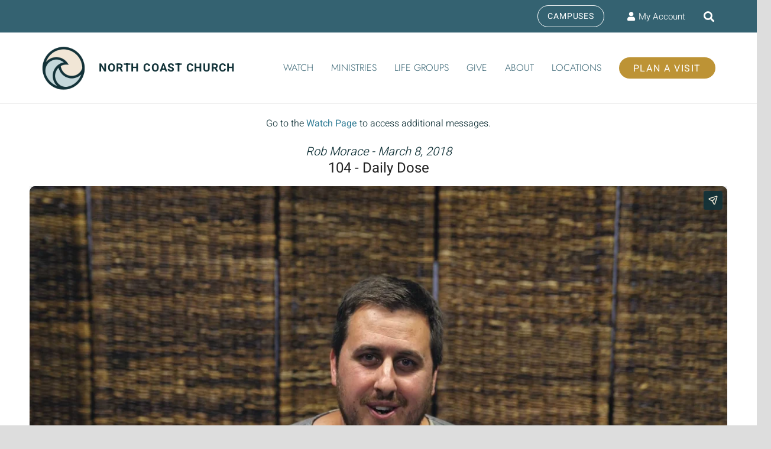

--- FILE ---
content_type: text/html; charset=UTF-8
request_url: https://player.vimeo.com/video/259082281?byline=0&portrait=0
body_size: 6938
content:
<!DOCTYPE html>
<html lang="en">
<head>
  <meta charset="utf-8">
  <meta name="viewport" content="width=device-width,initial-scale=1,user-scalable=yes">
  
  <link rel="canonical" href="https://player.vimeo.com/video/259082281">
  <meta name="googlebot" content="noindex,indexifembedded">
  
  
  <title>Thursday, March 8 - Daily Dose on Vimeo</title>
  <style>
      body, html, .player, .fallback {
          overflow: hidden;
          width: 100%;
          height: 100%;
          margin: 0;
          padding: 0;
      }
      .fallback {
          
              background-color: transparent;
          
      }
      .player.loading { opacity: 0; }
      .fallback iframe {
          position: fixed;
          left: 0;
          top: 0;
          width: 100%;
          height: 100%;
      }
  </style>
  <link rel="modulepreload" href="https://f.vimeocdn.com/p/4.46.25/js/player.module.js" crossorigin="anonymous">
  <link rel="modulepreload" href="https://f.vimeocdn.com/p/4.46.25/js/vendor.module.js" crossorigin="anonymous">
  <link rel="preload" href="https://f.vimeocdn.com/p/4.46.25/css/player.css" as="style">
</head>

<body>


<div class="vp-placeholder">
    <style>
        .vp-placeholder,
        .vp-placeholder-thumb,
        .vp-placeholder-thumb::before,
        .vp-placeholder-thumb::after {
            position: absolute;
            top: 0;
            bottom: 0;
            left: 0;
            right: 0;
        }
        .vp-placeholder {
            visibility: hidden;
            width: 100%;
            max-height: 100%;
            height: calc(1080 / 1920 * 100vw);
            max-width: calc(1920 / 1080 * 100vh);
            margin: auto;
        }
        .vp-placeholder-carousel {
            display: none;
            background-color: #000;
            position: absolute;
            left: 0;
            right: 0;
            bottom: -60px;
            height: 60px;
        }
    </style>

    

    
        <style>
            .vp-placeholder-thumb {
                overflow: hidden;
                width: 100%;
                max-height: 100%;
                margin: auto;
            }
            .vp-placeholder-thumb::before,
            .vp-placeholder-thumb::after {
                content: "";
                display: block;
                filter: blur(7px);
                margin: 0;
                background: url(https://i.vimeocdn.com/video/687444332-82c58c7bbf14371c1ccde0d00af77c8f26fc786988d9967b9d694a1fe3dacf16-d?mw=80&q=85) 50% 50% / contain no-repeat;
            }
            .vp-placeholder-thumb::before {
                 
                margin: -30px;
            }
        </style>
    

    <div class="vp-placeholder-thumb"></div>
    <div class="vp-placeholder-carousel"></div>
    <script>function placeholderInit(t,h,d,s,n,o){var i=t.querySelector(".vp-placeholder"),v=t.querySelector(".vp-placeholder-thumb");if(h){var p=function(){try{return window.self!==window.top}catch(a){return!0}}(),w=200,y=415,r=60;if(!p&&window.innerWidth>=w&&window.innerWidth<y){i.style.bottom=r+"px",i.style.maxHeight="calc(100vh - "+r+"px)",i.style.maxWidth="calc("+n+" / "+o+" * (100vh - "+r+"px))";var f=t.querySelector(".vp-placeholder-carousel");f.style.display="block"}}if(d){var e=new Image;e.onload=function(){var a=n/o,c=e.width/e.height;if(c<=.95*a||c>=1.05*a){var l=i.getBoundingClientRect(),g=l.right-l.left,b=l.bottom-l.top,m=window.innerWidth/g*100,x=window.innerHeight/b*100;v.style.height="calc("+e.height+" / "+e.width+" * "+m+"vw)",v.style.maxWidth="calc("+e.width+" / "+e.height+" * "+x+"vh)"}i.style.visibility="visible"},e.src=s}else i.style.visibility="visible"}
</script>
    <script>placeholderInit(document,  false ,  true , "https://i.vimeocdn.com/video/687444332-82c58c7bbf14371c1ccde0d00af77c8f26fc786988d9967b9d694a1fe3dacf16-d?mw=80\u0026q=85",  1920 ,  1080 );</script>
</div>

<div id="player" class="player"></div>
<script>window.playerConfig = {"cdn_url":"https://f.vimeocdn.com","vimeo_api_url":"api.vimeo.com","request":{"files":{"dash":{"cdns":{"akfire_interconnect_quic":{"avc_url":"https://vod-adaptive-ak.vimeocdn.com/exp=1769646285~acl=%2F0d0d045f-155b-4e6e-ae89-91494e9b8e6b%2Fpsid%3Dd474940d610ca1539d55b0b969768e5a4bbf89f7bfa97322ee47b870fed1dbef%2F%2A~hmac=526c9f394cc07be13d441032eaa6efac1f4c5661861469e841f5ac8f5ec13a82/0d0d045f-155b-4e6e-ae89-91494e9b8e6b/psid=d474940d610ca1539d55b0b969768e5a4bbf89f7bfa97322ee47b870fed1dbef/v2/playlist/av/primary/playlist.json?omit=av1-hevc\u0026pathsig=8c953e4f~LrqvOsxutOlHT9SbQEXL4rNaGQNMPoL1zn-2JQc-Ee8\u0026r=dXM%3D\u0026rh=2TPBom","origin":"gcs","url":"https://vod-adaptive-ak.vimeocdn.com/exp=1769646285~acl=%2F0d0d045f-155b-4e6e-ae89-91494e9b8e6b%2Fpsid%3Dd474940d610ca1539d55b0b969768e5a4bbf89f7bfa97322ee47b870fed1dbef%2F%2A~hmac=526c9f394cc07be13d441032eaa6efac1f4c5661861469e841f5ac8f5ec13a82/0d0d045f-155b-4e6e-ae89-91494e9b8e6b/psid=d474940d610ca1539d55b0b969768e5a4bbf89f7bfa97322ee47b870fed1dbef/v2/playlist/av/primary/playlist.json?pathsig=8c953e4f~LrqvOsxutOlHT9SbQEXL4rNaGQNMPoL1zn-2JQc-Ee8\u0026r=dXM%3D\u0026rh=2TPBom"},"fastly_skyfire":{"avc_url":"https://skyfire.vimeocdn.com/1769646285-0x0ecaca656ad3831ade4cb4b0fba6c2f6e62c3587/0d0d045f-155b-4e6e-ae89-91494e9b8e6b/psid=d474940d610ca1539d55b0b969768e5a4bbf89f7bfa97322ee47b870fed1dbef/v2/playlist/av/primary/playlist.json?omit=av1-hevc\u0026pathsig=8c953e4f~LrqvOsxutOlHT9SbQEXL4rNaGQNMPoL1zn-2JQc-Ee8\u0026r=dXM%3D\u0026rh=2TPBom","origin":"gcs","url":"https://skyfire.vimeocdn.com/1769646285-0x0ecaca656ad3831ade4cb4b0fba6c2f6e62c3587/0d0d045f-155b-4e6e-ae89-91494e9b8e6b/psid=d474940d610ca1539d55b0b969768e5a4bbf89f7bfa97322ee47b870fed1dbef/v2/playlist/av/primary/playlist.json?pathsig=8c953e4f~LrqvOsxutOlHT9SbQEXL4rNaGQNMPoL1zn-2JQc-Ee8\u0026r=dXM%3D\u0026rh=2TPBom"}},"default_cdn":"akfire_interconnect_quic","separate_av":true,"streams":[{"profile":"165","id":"6b51876a-82f9-4d00-a07a-71cf64648a47","fps":23.98,"quality":"540p"},{"profile":"175","id":"f8a07327-22d5-44d5-b070-682fc7c4e88a","fps":23.98,"quality":"1080p"},{"profile":"174","id":"0653b2ed-01da-48f3-bf0c-5b098d5e65a1","fps":23.98,"quality":"720p"},{"profile":"164","id":"2e01c79e-e35c-4912-99ce-30eba844c892","fps":23.98,"quality":"360p"}],"streams_avc":[{"profile":"175","id":"f8a07327-22d5-44d5-b070-682fc7c4e88a","fps":23.98,"quality":"1080p"},{"profile":"174","id":"0653b2ed-01da-48f3-bf0c-5b098d5e65a1","fps":23.98,"quality":"720p"},{"profile":"164","id":"2e01c79e-e35c-4912-99ce-30eba844c892","fps":23.98,"quality":"360p"},{"profile":"165","id":"6b51876a-82f9-4d00-a07a-71cf64648a47","fps":23.98,"quality":"540p"}]},"hls":{"captions":"https://vod-adaptive-ak.vimeocdn.com/exp=1769646285~acl=%2F0d0d045f-155b-4e6e-ae89-91494e9b8e6b%2Fpsid%3Dd474940d610ca1539d55b0b969768e5a4bbf89f7bfa97322ee47b870fed1dbef%2F%2A~hmac=526c9f394cc07be13d441032eaa6efac1f4c5661861469e841f5ac8f5ec13a82/0d0d045f-155b-4e6e-ae89-91494e9b8e6b/psid=d474940d610ca1539d55b0b969768e5a4bbf89f7bfa97322ee47b870fed1dbef/v2/playlist/av/primary/sub/5412812-c-en/playlist.m3u8?ext-subs=1\u0026omit=opus\u0026pathsig=8c953e4f~VpzXyqdjIQP95B6Su4eyOL6FqzM7I17eo1YBb0hi_ts\u0026r=dXM%3D\u0026rh=2TPBom\u0026sf=fmp4","cdns":{"akfire_interconnect_quic":{"avc_url":"https://vod-adaptive-ak.vimeocdn.com/exp=1769646285~acl=%2F0d0d045f-155b-4e6e-ae89-91494e9b8e6b%2Fpsid%3Dd474940d610ca1539d55b0b969768e5a4bbf89f7bfa97322ee47b870fed1dbef%2F%2A~hmac=526c9f394cc07be13d441032eaa6efac1f4c5661861469e841f5ac8f5ec13a82/0d0d045f-155b-4e6e-ae89-91494e9b8e6b/psid=d474940d610ca1539d55b0b969768e5a4bbf89f7bfa97322ee47b870fed1dbef/v2/playlist/av/primary/sub/5412812-c-en/playlist.m3u8?ext-subs=1\u0026omit=av1-hevc-opus\u0026pathsig=8c953e4f~VpzXyqdjIQP95B6Su4eyOL6FqzM7I17eo1YBb0hi_ts\u0026r=dXM%3D\u0026rh=2TPBom\u0026sf=fmp4","captions":"https://vod-adaptive-ak.vimeocdn.com/exp=1769646285~acl=%2F0d0d045f-155b-4e6e-ae89-91494e9b8e6b%2Fpsid%3Dd474940d610ca1539d55b0b969768e5a4bbf89f7bfa97322ee47b870fed1dbef%2F%2A~hmac=526c9f394cc07be13d441032eaa6efac1f4c5661861469e841f5ac8f5ec13a82/0d0d045f-155b-4e6e-ae89-91494e9b8e6b/psid=d474940d610ca1539d55b0b969768e5a4bbf89f7bfa97322ee47b870fed1dbef/v2/playlist/av/primary/sub/5412812-c-en/playlist.m3u8?ext-subs=1\u0026omit=opus\u0026pathsig=8c953e4f~VpzXyqdjIQP95B6Su4eyOL6FqzM7I17eo1YBb0hi_ts\u0026r=dXM%3D\u0026rh=2TPBom\u0026sf=fmp4","origin":"gcs","url":"https://vod-adaptive-ak.vimeocdn.com/exp=1769646285~acl=%2F0d0d045f-155b-4e6e-ae89-91494e9b8e6b%2Fpsid%3Dd474940d610ca1539d55b0b969768e5a4bbf89f7bfa97322ee47b870fed1dbef%2F%2A~hmac=526c9f394cc07be13d441032eaa6efac1f4c5661861469e841f5ac8f5ec13a82/0d0d045f-155b-4e6e-ae89-91494e9b8e6b/psid=d474940d610ca1539d55b0b969768e5a4bbf89f7bfa97322ee47b870fed1dbef/v2/playlist/av/primary/sub/5412812-c-en/playlist.m3u8?ext-subs=1\u0026omit=opus\u0026pathsig=8c953e4f~VpzXyqdjIQP95B6Su4eyOL6FqzM7I17eo1YBb0hi_ts\u0026r=dXM%3D\u0026rh=2TPBom\u0026sf=fmp4"},"fastly_skyfire":{"avc_url":"https://skyfire.vimeocdn.com/1769646285-0x0ecaca656ad3831ade4cb4b0fba6c2f6e62c3587/0d0d045f-155b-4e6e-ae89-91494e9b8e6b/psid=d474940d610ca1539d55b0b969768e5a4bbf89f7bfa97322ee47b870fed1dbef/v2/playlist/av/primary/sub/5412812-c-en/playlist.m3u8?ext-subs=1\u0026omit=av1-hevc-opus\u0026pathsig=8c953e4f~VpzXyqdjIQP95B6Su4eyOL6FqzM7I17eo1YBb0hi_ts\u0026r=dXM%3D\u0026rh=2TPBom\u0026sf=fmp4","captions":"https://skyfire.vimeocdn.com/1769646285-0x0ecaca656ad3831ade4cb4b0fba6c2f6e62c3587/0d0d045f-155b-4e6e-ae89-91494e9b8e6b/psid=d474940d610ca1539d55b0b969768e5a4bbf89f7bfa97322ee47b870fed1dbef/v2/playlist/av/primary/sub/5412812-c-en/playlist.m3u8?ext-subs=1\u0026omit=opus\u0026pathsig=8c953e4f~VpzXyqdjIQP95B6Su4eyOL6FqzM7I17eo1YBb0hi_ts\u0026r=dXM%3D\u0026rh=2TPBom\u0026sf=fmp4","origin":"gcs","url":"https://skyfire.vimeocdn.com/1769646285-0x0ecaca656ad3831ade4cb4b0fba6c2f6e62c3587/0d0d045f-155b-4e6e-ae89-91494e9b8e6b/psid=d474940d610ca1539d55b0b969768e5a4bbf89f7bfa97322ee47b870fed1dbef/v2/playlist/av/primary/sub/5412812-c-en/playlist.m3u8?ext-subs=1\u0026omit=opus\u0026pathsig=8c953e4f~VpzXyqdjIQP95B6Su4eyOL6FqzM7I17eo1YBb0hi_ts\u0026r=dXM%3D\u0026rh=2TPBom\u0026sf=fmp4"}},"default_cdn":"akfire_interconnect_quic","separate_av":true},"progressive":[{"profile":"175","width":1920,"height":1080,"mime":"video/mp4","fps":23.98,"url":"https://vod-progressive-ak.vimeocdn.com/exp=1769646285~acl=%2Fvimeo-transcode-storage-prod-us-west1-h264-1080p%2F01%2F1816%2F10%2F259082281%2F951266621.mp4~hmac=ed4003c25c6ff3e7e8f7723fe50d01a85170861250522b70557fd1ed19a206ac/vimeo-transcode-storage-prod-us-west1-h264-1080p/01/1816/10/259082281/951266621.mp4","cdn":"akamai_interconnect","quality":"1080p","id":"f8a07327-22d5-44d5-b070-682fc7c4e88a","origin":"gcs"},{"profile":"174","width":1280,"height":720,"mime":"video/mp4","fps":23.98,"url":"https://vod-progressive-ak.vimeocdn.com/exp=1769646285~acl=%2Fvimeo-transcode-storage-prod-us-central1-h264-720p%2F01%2F1816%2F10%2F259082281%2F951266613.mp4~hmac=ff5653a589de4c54a07bdb6f2be9ca2fdc0944c03ac405e0470035d65a212ec0/vimeo-transcode-storage-prod-us-central1-h264-720p/01/1816/10/259082281/951266613.mp4","cdn":"akamai_interconnect","quality":"720p","id":"0653b2ed-01da-48f3-bf0c-5b098d5e65a1","origin":"gcs"},{"profile":"164","width":640,"height":360,"mime":"video/mp4","fps":23.98,"url":"https://vod-progressive-ak.vimeocdn.com/exp=1769646285~acl=%2Fvimeo-transcode-storage-prod-us-west1-h264-360p%2F01%2F1816%2F10%2F259082281%2F951266614.mp4~hmac=88bdc8782ceaa37a61cf1ea79d83412b1c1a1042874313b36a136203784a3d9c/vimeo-transcode-storage-prod-us-west1-h264-360p/01/1816/10/259082281/951266614.mp4","cdn":"akamai_interconnect","quality":"360p","id":"2e01c79e-e35c-4912-99ce-30eba844c892","origin":"gcs"},{"profile":"165","width":960,"height":540,"mime":"video/mp4","fps":23.98,"url":"https://vod-progressive-ak.vimeocdn.com/exp=1769646285~acl=%2Fvimeo-transcode-storage-prod-us-east1-h264-540p%2F01%2F1816%2F10%2F259082281%2F951266615.mp4~hmac=08f36a8b51b6c4c9078774966507db0514038bca3a95f567f279c22983ac1a0c/vimeo-transcode-storage-prod-us-east1-h264-540p/01/1816/10/259082281/951266615.mp4","cdn":"akamai_interconnect","quality":"540p","id":"6b51876a-82f9-4d00-a07a-71cf64648a47","origin":"gcs"}]},"file_codecs":{"av1":[],"avc":["f8a07327-22d5-44d5-b070-682fc7c4e88a","0653b2ed-01da-48f3-bf0c-5b098d5e65a1","2e01c79e-e35c-4912-99ce-30eba844c892","6b51876a-82f9-4d00-a07a-71cf64648a47"],"hevc":{"dvh1":[],"hdr":[],"sdr":[]}},"lang":"en","referrer":"https://www.northcoastchurch.com/messages/164-daily-dose/?enmse=1\u0026amp;enmse_o=1\u0026amp;enmse_c=240\u0026amp;enmse_p=66\u0026amp;enmse_mid=1941\u0026amp;enmse_sid=217\u0026amp;enmse_sds=0","cookie_domain":".vimeo.com","signature":"6be3de2807007842871f8586adfed125","timestamp":1769642685,"expires":3600,"text_tracks":[{"id":5412812,"lang":"en","url":"https://captions.vimeo.com/captions/5412812.vtt?expires=1769646285\u0026sig=d33f9fb0140f4d3f89cd26a0ddf2493487a9ee86","kind":"captions","label":"English","provenance":"user_uploaded","default":true}],"thumb_preview":{"url":"https://videoapi-sprites.vimeocdn.com/video-sprites/image/3fefe34c-cfa9-4511-9862-ac57c89bbf31.0.jpeg?ClientID=sulu\u0026Expires=1769646285\u0026Signature=109d52192457f655d0515331cea61ffd414f2026","height":2880,"width":4260,"frame_height":240,"frame_width":426,"columns":10,"frames":120},"currency":"USD","session":"fdad8d4c7750a230946a16feae6b0d76fc591d4b1769642685","cookie":{"volume":1,"quality":null,"hd":0,"captions":null,"transcript":null,"captions_styles":{"color":null,"fontSize":null,"fontFamily":null,"fontOpacity":null,"bgOpacity":null,"windowColor":null,"windowOpacity":null,"bgColor":null,"edgeStyle":null},"audio_language":null,"audio_kind":null,"qoe_survey_vote":0},"build":{"backend":"31e9776","js":"4.46.25"},"urls":{"js":"https://f.vimeocdn.com/p/4.46.25/js/player.js","js_base":"https://f.vimeocdn.com/p/4.46.25/js","js_module":"https://f.vimeocdn.com/p/4.46.25/js/player.module.js","js_vendor_module":"https://f.vimeocdn.com/p/4.46.25/js/vendor.module.js","locales_js":{"de-DE":"https://f.vimeocdn.com/p/4.46.25/js/player.de-DE.js","en":"https://f.vimeocdn.com/p/4.46.25/js/player.js","es":"https://f.vimeocdn.com/p/4.46.25/js/player.es.js","fr-FR":"https://f.vimeocdn.com/p/4.46.25/js/player.fr-FR.js","ja-JP":"https://f.vimeocdn.com/p/4.46.25/js/player.ja-JP.js","ko-KR":"https://f.vimeocdn.com/p/4.46.25/js/player.ko-KR.js","pt-BR":"https://f.vimeocdn.com/p/4.46.25/js/player.pt-BR.js","zh-CN":"https://f.vimeocdn.com/p/4.46.25/js/player.zh-CN.js"},"ambisonics_js":"https://f.vimeocdn.com/p/external/ambisonics.min.js","barebone_js":"https://f.vimeocdn.com/p/4.46.25/js/barebone.js","chromeless_js":"https://f.vimeocdn.com/p/4.46.25/js/chromeless.js","three_js":"https://f.vimeocdn.com/p/external/three.rvimeo.min.js","vuid_js":"https://f.vimeocdn.com/js_opt/modules/utils/vuid.min.js","hive_sdk":"https://f.vimeocdn.com/p/external/hive-sdk.js","hive_interceptor":"https://f.vimeocdn.com/p/external/hive-interceptor.js","proxy":"https://player.vimeo.com/static/proxy.html","css":"https://f.vimeocdn.com/p/4.46.25/css/player.css","chromeless_css":"https://f.vimeocdn.com/p/4.46.25/css/chromeless.css","fresnel":"https://arclight.vimeo.com/add/player-stats","player_telemetry_url":"https://arclight.vimeo.com/player-events","telemetry_base":"https://lensflare.vimeo.com"},"flags":{"plays":1,"dnt":0,"autohide_controls":0,"preload_video":"metadata_on_hover","qoe_survey_forced":0,"ai_widget":0,"ecdn_delta_updates":0,"disable_mms":0,"check_clip_skipping_forward":0},"country":"US","client":{"ip":"3.145.42.45"},"ab_tests":{"cross_origin_texttracks":{"group":"variant","track":false,"data":null}},"atid":"3139433249.1769642685","ai_widget_signature":"6e28e9187c27751984f2847bb1153dacc43923d37b2de01651a4898766e0b5b4_1769646285","config_refresh_url":"https://player.vimeo.com/video/259082281/config/request?atid=3139433249.1769642685\u0026expires=3600\u0026referrer=https%3A%2F%2Fwww.northcoastchurch.com%2Fmessages%2F164-daily-dose%2F%3Fenmse%3D1%26enmse_o%3D1%26enmse_c%3D240%26enmse_p%3D66%26enmse_mid%3D1941%26enmse_sid%3D217%26enmse_sds%3D0\u0026session=fdad8d4c7750a230946a16feae6b0d76fc591d4b1769642685\u0026signature=6be3de2807007842871f8586adfed125\u0026time=1769642685\u0026v=1"},"player_url":"player.vimeo.com","video":{"id":259082281,"title":"Thursday, March 8 - Daily Dose","width":1920,"height":1080,"duration":250,"url":"https://vimeo.com/259082281","share_url":"https://vimeo.com/259082281","embed_code":"\u003ciframe title=\"vimeo-player\" src=\"https://player.vimeo.com/video/259082281?h=94ddf535dc\" width=\"640\" height=\"360\" frameborder=\"0\" referrerpolicy=\"strict-origin-when-cross-origin\" allow=\"autoplay; fullscreen; picture-in-picture; clipboard-write; encrypted-media; web-share\"   allowfullscreen\u003e\u003c/iframe\u003e","default_to_hd":0,"privacy":"anybody","embed_permission":"public","thumbnail_url":"https://i.vimeocdn.com/video/687444332-82c58c7bbf14371c1ccde0d00af77c8f26fc786988d9967b9d694a1fe3dacf16-d","owner":{"id":1177650,"name":"North Coast Church","img":"https://i.vimeocdn.com/portrait/48831166_60x60?subrect=25%2C25%2C749%2C749\u0026r=cover\u0026sig=0f796e890195e4377a78deaaa145b2d234cd51a381ab8a75617c3d2f9b02992b\u0026v=1\u0026region=us","img_2x":"https://i.vimeocdn.com/portrait/48831166_60x60?subrect=25%2C25%2C749%2C749\u0026r=cover\u0026sig=0f796e890195e4377a78deaaa145b2d234cd51a381ab8a75617c3d2f9b02992b\u0026v=1\u0026region=us","url":"https://vimeo.com/northcoastchurch","account_type":"enterprise"},"spatial":0,"live_event":null,"version":{"current":null,"available":[{"id":8114542,"file_id":951266499,"is_current":true}]},"unlisted_hash":null,"rating":{"id":6},"fps":23.98,"channel_layout":"stereo","ai":0,"locale":""},"user":{"id":0,"team_id":0,"team_origin_user_id":0,"account_type":"none","liked":0,"watch_later":0,"owner":0,"mod":0,"logged_in":0,"private_mode_enabled":0,"vimeo_api_client_token":"eyJhbGciOiJIUzI1NiIsInR5cCI6IkpXVCJ9.eyJzZXNzaW9uX2lkIjoiZmRhZDhkNGM3NzUwYTIzMDk0NmExNmZlYWU2YjBkNzZmYzU5MWQ0YjE3Njk2NDI2ODUiLCJleHAiOjE3Njk2NDYyODUsImFwcF9pZCI6MTE4MzU5LCJzY29wZXMiOiJwdWJsaWMgc3RhdHMifQ.cWa8Otmxp4O_aBaYmmhXdhbjE2N4iXyvV2ES9O0VcT0"},"view":1,"vimeo_url":"vimeo.com","embed":{"audio_track":"","autoplay":0,"autopause":1,"dnt":0,"editor":0,"keyboard":1,"log_plays":1,"loop":0,"muted":0,"on_site":0,"texttrack":"","transparent":1,"outro":"link","playsinline":1,"quality":null,"player_id":"","api":null,"app_id":"","color":"346372","color_one":"113238","color_two":"346372","color_three":"f1ead8","color_four":"113238","context":"embed.main","settings":{"auto_pip":1,"badge":0,"byline":0,"collections":0,"color":0,"force_color_one":0,"force_color_two":0,"force_color_three":0,"force_color_four":0,"embed":0,"fullscreen":1,"like":0,"logo":0,"playbar":1,"portrait":0,"pip":1,"share":1,"spatial_compass":0,"spatial_label":0,"speed":1,"title":0,"volume":1,"watch_later":0,"watch_full_video":1,"controls":1,"airplay":1,"audio_tracks":1,"chapters":1,"chromecast":1,"cc":1,"transcript":1,"quality":1,"play_button_position":0,"ask_ai":0,"skipping_forward":1,"debug_payload_collection_policy":"default"},"create_interactive":{"has_create_interactive":false,"viddata_url":""},"min_quality":null,"max_quality":null,"initial_quality":null,"prefer_mms":1}}</script>
<script>const fullscreenSupported="exitFullscreen"in document||"webkitExitFullscreen"in document||"webkitCancelFullScreen"in document||"mozCancelFullScreen"in document||"msExitFullscreen"in document||"webkitEnterFullScreen"in document.createElement("video");var isIE=checkIE(window.navigator.userAgent),incompatibleBrowser=!fullscreenSupported||isIE;window.noModuleLoading=!1,window.dynamicImportSupported=!1,window.cssLayersSupported=typeof CSSLayerBlockRule<"u",window.isInIFrame=function(){try{return window.self!==window.top}catch(e){return!0}}(),!window.isInIFrame&&/twitter/i.test(navigator.userAgent)&&window.playerConfig.video.url&&(window.location=window.playerConfig.video.url),window.playerConfig.request.lang&&document.documentElement.setAttribute("lang",window.playerConfig.request.lang),window.loadScript=function(e){var n=document.getElementsByTagName("script")[0];n&&n.parentNode?n.parentNode.insertBefore(e,n):document.head.appendChild(e)},window.loadVUID=function(){if(!window.playerConfig.request.flags.dnt&&!window.playerConfig.embed.dnt){window._vuid=[["pid",window.playerConfig.request.session]];var e=document.createElement("script");e.async=!0,e.src=window.playerConfig.request.urls.vuid_js,window.loadScript(e)}},window.loadCSS=function(e,n){var i={cssDone:!1,startTime:new Date().getTime(),link:e.createElement("link")};return i.link.rel="stylesheet",i.link.href=n,e.getElementsByTagName("head")[0].appendChild(i.link),i.link.onload=function(){i.cssDone=!0},i},window.loadLegacyJS=function(e,n){if(incompatibleBrowser){var i=e.querySelector(".vp-placeholder");i&&i.parentNode&&i.parentNode.removeChild(i);let a=`/video/${window.playerConfig.video.id}/fallback`;window.playerConfig.request.referrer&&(a+=`?referrer=${window.playerConfig.request.referrer}`),n.innerHTML=`<div class="fallback"><iframe title="unsupported message" src="${a}" frameborder="0"></iframe></div>`}else{n.className="player loading";var t=window.loadCSS(e,window.playerConfig.request.urls.css),r=e.createElement("script"),o=!1;r.src=window.playerConfig.request.urls.js,window.loadScript(r),r["onreadystatechange"in r?"onreadystatechange":"onload"]=function(){!o&&(!this.readyState||this.readyState==="loaded"||this.readyState==="complete")&&(o=!0,playerObject=new VimeoPlayer(n,window.playerConfig,t.cssDone||{link:t.link,startTime:t.startTime}))},window.loadVUID()}};function checkIE(e){e=e&&e.toLowerCase?e.toLowerCase():"";function n(r){return r=r.toLowerCase(),new RegExp(r).test(e);return browserRegEx}var i=n("msie")?parseFloat(e.replace(/^.*msie (\d+).*$/,"$1")):!1,t=n("trident")?parseFloat(e.replace(/^.*trident\/(\d+)\.(\d+).*$/,"$1.$2"))+4:!1;return i||t}
</script>
<script nomodule>
  window.noModuleLoading = true;
  var playerEl = document.getElementById('player');
  window.loadLegacyJS(document, playerEl);
</script>
<script type="module">try{import("").catch(()=>{})}catch(t){}window.dynamicImportSupported=!0;
</script>
<script type="module">if(!window.dynamicImportSupported||!window.cssLayersSupported){if(!window.noModuleLoading){window.noModuleLoading=!0;var playerEl=document.getElementById("player");window.loadLegacyJS(document,playerEl)}var moduleScriptLoader=document.getElementById("js-module-block");moduleScriptLoader&&moduleScriptLoader.parentElement.removeChild(moduleScriptLoader)}
</script>
<script type="module" id="js-module-block">if(!window.noModuleLoading&&window.dynamicImportSupported&&window.cssLayersSupported){const n=document.getElementById("player"),e=window.loadCSS(document,window.playerConfig.request.urls.css);import(window.playerConfig.request.urls.js_module).then(function(o){new o.VimeoPlayer(n,window.playerConfig,e.cssDone||{link:e.link,startTime:e.startTime}),window.loadVUID()}).catch(function(o){throw/TypeError:[A-z ]+import[A-z ]+module/gi.test(o)&&window.loadLegacyJS(document,n),o})}
</script>

<script type="application/ld+json">{"embedUrl":"https://player.vimeo.com/video/259082281?h=94ddf535dc","thumbnailUrl":"https://i.vimeocdn.com/video/687444332-82c58c7bbf14371c1ccde0d00af77c8f26fc786988d9967b9d694a1fe3dacf16-d?f=webp","name":"Thursday, March 8 - Daily Dose","description":"This is \"Thursday, March 8 - Daily Dose\" by \"North Coast Church\" on Vimeo, the home for high quality videos and the people who love them.","duration":"PT250S","uploadDate":"2018-03-07T19:24:46-05:00","@context":"https://schema.org/","@type":"VideoObject"}</script>

</body>
</html>


--- FILE ---
content_type: text/vtt; charset=utf-8
request_url: https://captions.vimeo.com/captions/5412812.vtt?expires=1769646285&sig=d33f9fb0140f4d3f89cd26a0ddf2493487a9ee86
body_size: 9293
content:
WEBVTT

1
00:00:00.650 --> 00:00:01.770
<v ->Good morning, North Coast.

2
00:00:01.770 --> 00:00:02.780
My name's Rob Morace.

3
00:00:02.780 --> 00:00:05.270
I'm the high school pastor for San Marcos Escondido campus

4
00:00:05.270 --> 00:00:07.640
and I get to be with you for the Daily Dose this morning.

5
00:00:07.640 --> 00:00:09.440
This morning we're in Proverbs chapter nine,

6
00:00:09.440 --> 00:00:10.790
and here's what it says.

7
00:00:10.790 --> 00:00:13.180
It says, "Wisdom has built her house.

8
00:00:13.180 --> 00:00:15.250
"She has set up its seven pillars.

9
00:00:15.250 --> 00:00:17.750
"She has prepared her meat and mixed her wine.

10
00:00:17.750 --> 00:00:19.620
"She has also set her table.

11
00:00:19.620 --> 00:00:21.580
"She has sent out her servants and she calls from

12
00:00:21.580 --> 00:00:23.280
"the highest point of the city.

13
00:00:23.280 --> 00:00:25.820
"Let all who are simple come to my house.

14
00:00:25.820 --> 00:00:28.670
"To those who have no sense she says, come eat my food,

15
00:00:28.670 --> 00:00:30.650
"and drink the wine I've mixed.

16
00:00:30.650 --> 00:00:33.770
"Leave your simple ways and you will live and walk

17
00:00:33.770 --> 00:00:35.520
"in the way of insight.

18
00:00:35.520 --> 00:00:36.890
"Whoever corrects a mocker,"

19
00:00:36.890 --> 00:00:38.870
This is the part that I wanna focus on today.

20
00:00:38.870 --> 00:00:41.760
"Whoever corrects a mocker, invites insults.

21
00:00:41.760 --> 00:00:45.460
"Whoever rebukes the wicked, incurs abuse.

22
00:00:45.460 --> 00:00:48.690
"Do not rebuke mockers or they will hate you.

23
00:00:48.690 --> 00:00:51.620
"Rebuke the wise and they will love you.

24
00:00:51.620 --> 00:00:55.210
"Instruct the wise and they will be wiser still.

25
00:00:55.210 --> 00:00:58.170
"Teach the righteous and they will add to their learning.

26
00:00:58.170 --> 00:01:00.930
"The fear of the Lord is the beginning of wisdom,

27
00:01:00.930 --> 00:01:03.460
"and knowledge of the Holy One is understanding.

28
00:01:03.460 --> 00:01:06.010
"For through wisdom your days will be many

29
00:01:06.010 --> 00:01:08.300
"and the years will be added to your life.

30
00:01:08.300 --> 00:01:11.320
"If you are wise, your wisdom will reward you.

31
00:01:11.320 --> 00:01:15.680
"If you are a mocker, you alone will suffer."

32
00:01:15.680 --> 00:01:17.640
It's one of our many passages that I'm sure through

33
00:01:17.640 --> 00:01:20.180
the book of Proverbs we're gonna see this idea of wisdom.

34
00:01:20.180 --> 00:01:22.730
And today I love this picture how it's gonna give us

35
00:01:22.730 --> 00:01:24.150
two words to look at.

36
00:01:24.150 --> 00:01:25.850
It's gonna give us a word wicked,

37
00:01:25.850 --> 00:01:28.000
and it's gonna give us a word righteous.

38
00:01:28.000 --> 00:01:30.220
And when it talks about both of these things,

39
00:01:30.220 --> 00:01:32.470
it's gonna talk about the idea of gaining wisdom,

40
00:01:32.470 --> 00:01:33.700
learning more.

41
00:01:33.700 --> 00:01:36.630
And for those who are offered wisdom and they rebuke it

42
00:01:36.630 --> 00:01:38.310
and they're negative about it,

43
00:01:38.310 --> 00:01:40.200
they're gonna be known as wicked.

44
00:01:40.200 --> 00:01:42.280
And the ones who gain wisdom,

45
00:01:42.280 --> 00:01:43.530
the ones who want wisdom,

46
00:01:43.530 --> 00:01:46.020
the ones that when wisdom is offered to them,

47
00:01:46.020 --> 00:01:48.570
they take it with love and they take it with care.

48
00:01:48.570 --> 00:01:51.250
They're gonna be the ones that are known as righteous.

49
00:01:51.250 --> 00:01:53.090
And I love that picture for our lives,

50
00:01:53.090 --> 00:01:56.160
because I think today what God is trying to ask us

51
00:01:56.160 --> 00:01:58.250
is how teachable are you.

52
00:01:58.250 --> 00:02:00.890
How willing in your life right now are you still

53
00:02:00.890 --> 00:02:03.130
willing to learn and to grow?

54
00:02:03.130 --> 00:02:04.690
I played high school basketball,

55
00:02:04.690 --> 00:02:05.960
and I was pretty good.

56
00:02:05.960 --> 00:02:08.100
I got pulled up halfway through my freshman year.

57
00:02:08.100 --> 00:02:09.460
I got pulled up to varsity.

58
00:02:09.460 --> 00:02:11.860
And I remember my freshman year being really nervous,

59
00:02:11.860 --> 00:02:13.210
my sophomore year being nervous,

60
00:02:13.210 --> 00:02:14.900
but as junior year and senior year came,

61
00:02:14.900 --> 00:02:16.828
practice was less nervous,

62
00:02:16.828 --> 00:02:18.820
games were less nerve wracking.

63
00:02:18.820 --> 00:02:20.930
I really love the sport.

64
00:02:20.930 --> 00:02:22.740
But one of the things that really just,

65
00:02:22.740 --> 00:02:25.470
it ceilinged me, it made me not get much better,

66
00:02:25.470 --> 00:02:27.350
was the way that I practiced.

67
00:02:27.350 --> 00:02:29.340
When I would go to practice we would still do lay-up

68
00:02:29.340 --> 00:02:30.850
drills and I remember thinking to myself,

69
00:02:30.850 --> 00:02:31.930
I know how to make a lay-up.

70
00:02:31.930 --> 00:02:32.860
So I'd mess around.

71
00:02:32.860 --> 00:02:33.750
I would try to dunk.

72
00:02:33.750 --> 00:02:35.210
I would put it through my legs.

73
00:02:35.210 --> 00:02:36.710
When we would do free throw shooting,

74
00:02:36.710 --> 00:02:38.100
the two easiest shots in the game.

75
00:02:38.100 --> 00:02:40.200
I remember still messing around and thinking to myself,

76
00:02:40.200 --> 00:02:41.700
when I get in a game, I'm gonna know how to make

77
00:02:41.700 --> 00:02:42.533
a free throw.

78
00:02:42.533 --> 00:02:44.940
And I think one of the things that really hindered me

79
00:02:44.940 --> 00:02:47.060
and one of the things that really gave me a ceiling

80
00:02:47.060 --> 00:02:48.800
when it came to basketball,

81
00:02:48.800 --> 00:02:51.040
was the things that I thought I knew well,

82
00:02:51.040 --> 00:02:53.460
I didn't practice them anymore.

83
00:02:53.460 --> 00:02:55.630
Where are we at in our lives with that?

84
00:02:55.630 --> 00:02:57.840
Where are we at in the ways of our life

85
00:02:57.840 --> 00:02:59.350
where we know them well,

86
00:02:59.350 --> 00:03:01.300
we've been doing them for a long time,

87
00:03:01.300 --> 00:03:04.190
and instead of pursuing them more and gaining wisdom

88
00:03:04.190 --> 00:03:05.830
in them, we stop,

89
00:03:05.830 --> 00:03:08.160
and we create this ceiling for ourselves.

90
00:03:08.160 --> 00:03:10.770
I'm wondering how many of us in our marriages,

91
00:03:10.770 --> 00:03:12.680
we've stopped learning each other.

92
00:03:12.680 --> 00:03:13.950
It's just become routine.

93
00:03:13.950 --> 00:03:15.710
Every day we wake up and we know that person,

94
00:03:15.710 --> 00:03:17.670
but we don't get to know them anymore.

95
00:03:17.670 --> 00:03:20.300
I'm wondering in our parenting with our kids,

96
00:03:20.300 --> 00:03:21.320
how many of us do that.

97
00:03:21.320 --> 00:03:22.870
I'm wondering how many of us in our jobs,

98
00:03:22.870 --> 00:03:24.740
we wake up and it's just the same routine.

99
00:03:24.740 --> 00:03:26.240
We've stopped growing.

100
00:03:26.240 --> 00:03:28.140
How many of us in our relationship with God,

101
00:03:28.140 --> 00:03:30.190
we wake up every single day.

102
00:03:30.190 --> 00:03:33.190
We've been doing this now for 10, 15, 20, 30 years,

103
00:03:33.190 --> 00:03:36.140
and we feel like there's nowhere else to grow.

104
00:03:36.140 --> 00:03:37.650
There's nowhere else to learn.

105
00:03:37.650 --> 00:03:40.370
It's the biggest lie that you could ever tell yourselves.

106
00:03:40.370 --> 00:03:44.160
Wake up every day and ask yourself what can I learn today?

107
00:03:44.160 --> 00:03:45.210
How can I be molded?

108
00:03:45.210 --> 00:03:46.370
How can I be teachable?

109
00:03:46.370 --> 00:03:48.340
How can I grow?

110
00:03:48.340 --> 00:03:50.420
And if you can do that, you won't create a ceiling

111
00:03:50.420 --> 00:03:52.600
for yourself, but you'll keep growing.

112
00:03:52.600 --> 00:03:53.650
You'll keep growing in love.

113
00:03:53.650 --> 00:03:54.710
You'll keep growing in wisdom.

114
00:03:54.710 --> 00:03:56.190
You'll keep growing in patience,

115
00:03:56.190 --> 00:03:58.390
and will grow in all the ways that God is causing

116
00:03:58.390 --> 00:04:00.630
us to grow and wanting us to grow.

117
00:04:00.630 --> 00:04:02.890
And so North Coast, that's my challenge for you today.

118
00:04:02.890 --> 00:04:04.180
Are you teachable?

119
00:04:04.180 --> 00:04:06.630
Are you willing to grow and in what areas do you

120
00:04:06.630 --> 00:04:08.470
need to start working in that direction?

121
00:04:08.470 --> 00:04:09.970
Have a great day, North Coast.
